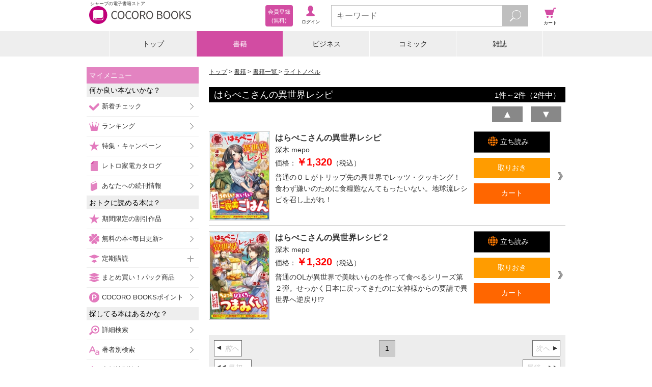

--- FILE ---
content_type: text/javascript;charset=utf-8
request_url: https://galapagosstore.com/api/mbm/health_check?callback=jQuery19109924869131505529_1768716880869&_=1768716880870
body_size: -85
content:
/**/jQuery19109924869131505529_1768716880869({"status":true,"engin":{}})